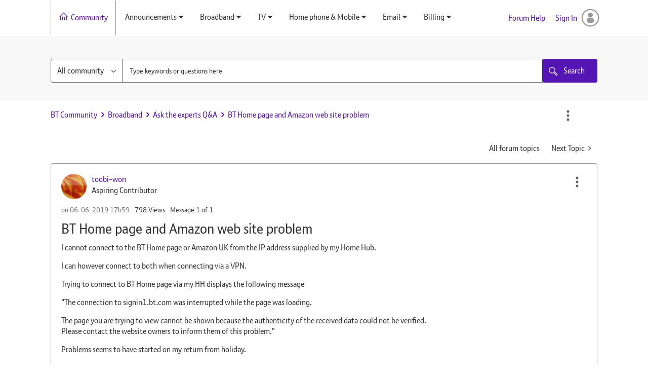

--- FILE ---
content_type: text/html; charset=UTF-8
request_url: https://community.bt.com/t5/Ask-the-experts-Q-A/BT-Home-page-and-Amazon-web-site-problem/m-p/1947678
body_size: 1890
content:
<!DOCTYPE html>
<html lang="en">
<head>
    <meta charset="utf-8">
    <meta name="viewport" content="width=device-width, initial-scale=1">
    <title></title>
    <style>
        body {
            font-family: "Arial";
        }
    </style>
    <script type="text/javascript">
    window.awsWafCookieDomainList = ['community.bt.com'];
    window.gokuProps = {
"key":"AQIDAHjcYu/GjX+QlghicBgQ/7bFaQZ+m5FKCMDnO+vTbNg96AHZ4WDspB1aFJyVQH2dkUBmAAAAfjB8BgkqhkiG9w0BBwagbzBtAgEAMGgGCSqGSIb3DQEHATAeBglghkgBZQMEAS4wEQQM7W6WqUCbHzul4jDCAgEQgDu69PTxw/7akKqxxDbZaXLC4vs4UibAla0yObX4jAjWnHi++X1x+9kjy7qUhd1j/dlv+Ad8Wd1vFcvx4w==",
          "iv":"D549kgEnFgAAC7Vk",
          "context":"Cp7Nj+tXZE8I9UUOpv97YzenMsjJj5Yz/0fuBPDHsi76UdfacLgj5n2a3yG2OS+PIAnldA+KzChs8rH4I00N/2onUEvfnuXZX0gjBXPJbWvRgv3JV5ILnJXrnGQ2klKmE37TwkOCOPjDqoryU78+zwH4gRXMgL5taHOUSyKibV93tZjZoeyfzG4s5PyA//a8EoQIYL2pNIj9Caf8gqJsl+GkxQLdcmf/Foo+f3RhByFRBSwe8d2h3pLwMFF8t3PeDPrD7JsenjNbuwnY+cBtfP23StirocxESpSsjM8qZd/5SJ0wO7qM6AswyjDMQLPHTd4+Qvl4ZlMMCalFNfuByNehcByeUgeZLoCSNVT3AXM3n+g21R1dCdvgYXaeZgHUf7kDFVufX5zJc/Wnh3xee3l82N6/iQ=="
};
    </script>
    <script src="https://bc0439715fa6.967eb88d.us-east-2.token.awswaf.com/bc0439715fa6/79258dc0c29e/9088a9f2c9a8/challenge.js"></script>
</head>
<body>
    <div id="challenge-container"></div>
    <script type="text/javascript">
        AwsWafIntegration.saveReferrer();
        AwsWafIntegration.checkForceRefresh().then((forceRefresh) => {
            if (forceRefresh) {
                AwsWafIntegration.forceRefreshToken().then(() => {
                    window.location.reload(true);
                });
            } else {
                AwsWafIntegration.getToken().then(() => {
                    window.location.reload(true);
                });
            }
        });
    </script>
    <noscript>
        <h1>JavaScript is disabled</h1>
        In order to continue, we need to verify that you're not a robot.
        This requires JavaScript. Enable JavaScript and then reload the page.
    </noscript>
</body>
</html>